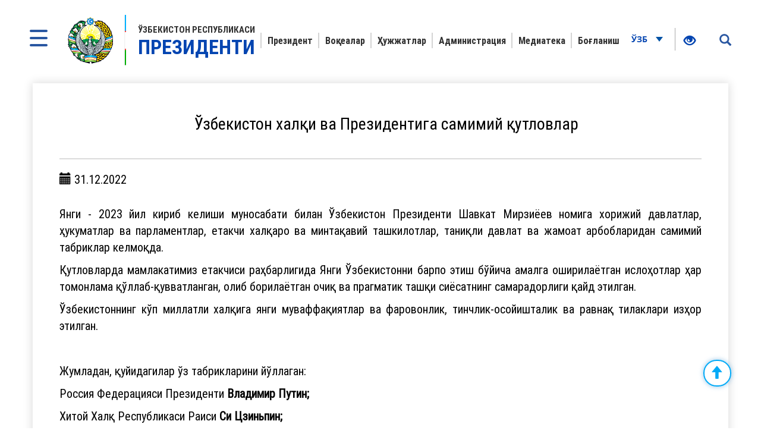

--- FILE ---
content_type: text/html; charset=UTF-8
request_url: https://president.uz/uz/lists/view/5802
body_size: 7395
content:
<!DOCTYPE html>
<html lang="uz">
<head>
    <!--Meta block-->
<meta charset="UTF-8"/>
<meta name="viewport" content="width=device-width, initial-scale=1">
<link rel="shortcut icon" href="/favicon.ico" type="image/x-icon"/>

<!-- SEO tags -->
<meta name="robots" content="Ўзбекистон халқи ва Президентига самимий қутловлар">
<meta name="googlebot" content="Ўзбекистон халқи ва Президентига самимий қутловлар">
<meta name="title" content="Ўзбекистон халқи ва Президентига самимий қутловлар">
<meta name="description" content="Шавкат Мирзиёев Ўзбекистон Республикаси Президенти – Президентнинг расмий сайти. Ўзбекистон Президенти Шавкат Мирзиёев ҳақида маълумот">
<title>Ўзбекистон халқи ва Президентига самимий қутловлар</title>
<meta name="csrf-param" content="_csrf">
<meta name="csrf-token" content="TKPdQ4QhQnqLCDQbhkr-T0X4iukVTo8aZA327LF8Pv57k7Ah4E4sGeZsflP2BZwqCKv7oEY3y18zfYLf-hp9hg==">
<meta property="og:title" content="Ўзбекистон халқи ва Президентига самимий қутловлар">
<meta property="og:description" content="">
<meta property="og:url" content="https://president.uz/uz/lists/view/5802">
<meta property="og:image" content="http://president.uz/img/news_img_gerb.png.jpg">
<link href="/assets/f9648409/themes/smoothness/jquery-ui.css" rel="stylesheet">
<link href="/assets/16a881a2/css/bootstrap.css" rel="stylesheet">
<link href="/css/style.css?v=1" rel="stylesheet">
<link href="/css/media.css?v=1" rel="stylesheet">
<link href="/css/fancybox.min.css?v=2" rel="stylesheet">
<link href="/css/calendar.css?v=2" rel="stylesheet">
<!--[if lt IE 9]>
<link href="/css/ie.css" rel="stylesheet">
<![endif]--><!--End Meta block--></head>
<body>


<nav id="sidebar" class="active">
    <a href="#" id="xclose" class="xclose" target="_self"><img src="/img/close-icon.png" alt="icon"></a>
    <div class="i-mfm-header">
        Ўзбекистон Республикаси Президентининг расмий веб-сайти    </div>
    <div class="i-mfm-lang-bar i-mfm-header">

        <ul class="i-mfm-lang">
            <li><a href="/uz/lists/view/5802">Ўзб</a></li><li><a href="/oz/lists/view/5802">O‘zb</a></li><li><a href="/ru/lists/view/5802">Рус</a></li><li><a href="/en/lists/view/5802">Eng</a></li>
        </ul>
        <div class="clearfix"></div>
        <p>
            Ижтимоий тармоқлардаги<br> расмий саҳифалар        </p>
        <div class="clearfix"></div>
        <ul class="i-mfm-socials">
            
    <li>
        <a target="_blank" href="https://t.me/shmirziyoyev" title="Telegram">
            <span>
                <img src="/uploads/8d2d26df-c221-ffb7-7e97-f9bc31b9b4ad_widget_8.png" alt="social-icons">
            </span>
            Telegram        </a>
    </li>
    <li>
        <a target="_blank" href="https://www.facebook.com/Mirziyoyev/?ref=ts&fref=ts" title="Facebook">
            <span>
                <img src="/uploads/a64d896b-3dd6-9b6f-7bb6-0a85453ea459_widget_9.png" alt="social-icons">
            </span>
            Facebook        </a>
    </li>
    <li>
        <a target="_blank" href="https://www.instagram.com/mirziyoyev_sh/" title="Instagram">
            <span>
                <img src="/uploads/e40dd375-49a4-77f5-eee6-4f4ce5ba8636_widget_10.png" alt="social-icons">
            </span>
            Instagram        </a>
    </li>
    <li>
        <a target="_blank" href="https://twitter.com/president_uz" title="Twitter">
            <span>
                <img src="/uploads/0a9216c5-4c6b-b191-43bc-be9608d46560_widget_11.png" alt="social-icons">
            </span>
            Twitter        </a>
    </li>
    <li>
        <a target="_blank" href="https://www.youtube.com/channel/UC61Jnumjuz8NXhSuLoZD2xg" title="Youtube">
            <span>
                <img src="/uploads/2dbe1baf-54f8-a58a-db87-f6a89e76dbe4_widget_12.png" alt="social-icons">
            </span>
            Youtube        </a>
    </li>
        </ul>
        <div class="clearfix"></div>
    </div>
<!--    <div class="i-mfm-bottom-text">-->
<!--        --><!--    </div>-->
</nav>

<nav id="search_sidebar" class="active">
    <a href="#" id="xclose_search" class="xclose" target="_self"><img src="/img/close-icon.png" alt="icon"></a>
    <div class="search_box">
        <div class="search_box_in">
            <p>
                Сайт бўйича қидирув            </p>

            <form id="w0" action="/uz/search/index" method="get">

            <button type="submit" id="go"><i class="glyphicon glyphicon-search"></i></button>            <div class="form-group field-searchform_text required">

<input type="text" id="searchform_text" class="" name="SearchForm[text]" placeholder="Сўзни киритинг" aria-required="true">

<div class="help-block"></div>
</div>
            </form>
        </div>
    </div>
</nav>
<div class="wrapper">
    <div id="content_for_search">
        <div id="content">
            <!--<div class="wrapper">-->
<!--    <div id="content_for_search">-->
<!--        <div id="content">-->
            <a href="#" id="sidebarCollapse" target="_self">
            <img src="/img/menu.png" alt="icon">
        </a>
        <a href="#" id="search_sidebar_collapse" target="_self">
            <i class="glyphicon glyphicon-search"></i>
        </a>
    
        <div class="container no_padding">
            <section class="header">
                <div id="fixed_menu">
                    <div class="col-md-3 left_corner">
    <a href="/uz" class="logo">
        <div class="logo_img"><img src="/img/gerb.png" alt="image_logo"></div>
        <div class="logo_title lang_uz">
            Ўзбекистон Республикаси<span>Президенти</span>        </div>
    </a>
</div>                    
<div class="col-md-8 center_box">
    <div class="head_menu">
        <nav id="w1" class="navbar"><div class="navbar-header"><button type="button" class="navbar-toggle" data-toggle="collapse" data-target="#w1-collapse"><span class="sr-only">Toggle navigation</span>
<span class="icon-bar"></span>
<span class="icon-bar"></span>
<span class="icon-bar"></span></button></div><div id="w1-collapse" class="collapse navbar-collapse"><ul id="w2" class="nav navbar-nav"><li class=""><a href="/uz/pages/view/status?menu_id=10" target="_self">Президент </a></li>
<li class=""><a href="/uz/lists/news?menu_id=12" target="_self">Воқеалар</a></li>
<li class=""><a href="/uz/site/documents?menu_id=144" target="_self">Ҳужжатлар</a></li>
<li class=""><a href="/uz/pages/view/about_staff?menu_id=15" target="_self">Администрация</a></li>
<li class=""><a href="/uz/site/multi-media?menu_id=14" target="_self">Медиатека </a></li>
<li class=""><a href="/uz/site/contact?menu_id=13" target="_self">Боғланиш</a></li></ul></div></nav>    </div>
</div>                    <div class="col-md-1 right_corner">
                        <div class="dropdown lang_btn">
    <button class="btn dropdown-stoggle" type="button" data-toggle="dropdown" aria-expanded="false">
        Ўзб        <img src="/img/down_up.png" alt="">
    </button>
    <ul class="dropdown-menu" role="menu">
        <li><a href="/oz/lists/view/5802">O‘zb</a></li><li><a href="/ru/lists/view/5802">Рус</a></li><li><a href="/en/lists/view/5802">Eng</a></li>    </ul>
</div>                        
<div class="specialBoxList">
    <div class="speciel_relative">
        <div class="special_box">
            <div class="icon_accessibility" data-toggle="dropdown">
                <a href="#"><i class="glyphicon glyphicon-eye-open"></i></a>
            </div>
            <div class="dropdown-menu dropdown-menu-right specialViewArea no-propagation">
                <div class="triangle2"></div>

                <div class="appearance">
                    <p class="specialTitle">Кўриниш</p>
                    <div class="squareAppearances">
                        <div class="squareBox spcNormal" data-toggle="tooltip" data-placement="top" title="" data-original-title="Оддий кўриниш">A</div>
                    </div>
                    <div class="squareAppearances">
                        <div class="squareBox spcWhiteAndBlack" data-toggle="tooltip" data-placement="top" title="" data-original-title="Оқ-қора кўриниш">A</div>
                    </div>
                    <div class="squareAppearances">
                        <div class="squareBox spcDark" data-toggle="tooltip" data-placement="top" title="" data-original-title="Қоронғилашган кўриниш">A</div>
                    </div>
                </div>

                <div class="appearance">
                    <p class="specialTitle">Шрифт ўлчами</p>

                    <div class="block blocked">
                        <div class="sliderText"><span class="range">0</span>% га катталаштириш</div>
                        <div id="fontSizer" class="defaultSlider ui-slider ui-slider-horizontal ui-widget ui-widget-content ui-corner-all"><div class="ui-slider-range ui-widget-header ui-corner-all ui-slider-range-min" style="width: 0%;"></div><span class="ui-slider-handle ui-state-default ui-corner-all" tabindex="0" style="left: 0%;"></span></div>
                    </div>

<!--                    <div class="block">-->
<!--                        <div class="sliderZoom">--><!--</div>-->
<!--                        <div id="zoomSizer" class="defaultSlider ui-slider ui-slider-horizontal ui-widget ui-widget-content ui-corner-all"><div class="ui-slider-range ui-widget-header ui-corner-all ui-slider-range-min" style="width: 0%;"></div><span class="ui-slider-handle ui-state-default ui-corner-all" tabindex="0" style="left: 0%;"></span></div>-->
<!--                    </div>-->
                </div>
            </div>
        </div>
    </div>
</div>                    </div>
                    <div class="clearfix"></div>
                </div>
            </section>
        </div>            <div class="container">
                
<div id="fb-root"></div>
<section class="inner_content">
    <div class="inner_tab_panel">
        <div class="tab-content">
            <div role="tabpanel" class="tab-pane active" id="first">
                <div class="status_box_first">
                    <div class="col-md-12 col-sm-7 col-xs-12">
                        <div class="pre_full_name">
                            Ўзбекистон халқи ва Президентига самимий қутловлар                        </div>
                    </div>
                    <div class="clearfix"></div>

                </div>
                <hr>
                <div class="status_box_second">
                    <p><span class="glyphicon glyphicon-calendar" aria-hidden="true"></span> 31.12.2022</p>
                    
                    
                    <span class="status_title"></span>

                    <p>Янги - 2023 йил кириб келиши муносабати билан Ўзбекистон Президенти Шавкат Мирзиёев номига хорижий давлатлар, ҳукуматлар ва парламентлар, етакчи халқаро ва минтақавий ташкилотлар, таниқли давлат ва жамоат арбобларидан самимий табриклар келмоқда.</p>

<p>Қутловларда мамлакатимиз етакчиси раҳбарлигида Янги Ўзбекистонни барпо этиш бўйича амалга оширилаётган ислоҳотлар ҳар томонлама қўллаб-қувватланган, олиб борилаётган очиқ ва прагматик ташқи сиёсатнинг самарадорлиги қайд этилган.</p>

<p>Ўзбекистоннинг кўп миллатли халқига янги муваффақиятлар ва фаровонлик, тинчлик-осойишталик ва равнақ тилаклари изҳор этилган.</p>

<p>&nbsp;</p>

<p>Жумладан, қуйидагилар ўз табрикларини йўллаган:</p>

<p>Россия Федерацияси Президенти<strong> Владимир Путин;</strong></p>

<p>Хитой Халқ Республикаси Раиси <strong>Си Цзиньпин;</strong></p>

<p>Қозоғистон Республикаси Президенти <strong>Қасим-Жомарт Тоқаев;</strong></p>

<p>Тожикистон Республикаси Президенти <strong>Эмомали Раҳмон;</strong></p>

<p>Қирғиз Республикаси Президенти <strong>Садир Жапаров;</strong></p>

<p>Туркманистон Президенти <strong>Сердар Бердимуҳамедов;</strong></p>

<p>Туркманистон Миллий Кенгаши Халқ Маслаҳати Раиси <strong>Гурбангули Бердимуҳамедов;</strong></p>

<p>Озарбайжон Республикаси Президенти <strong>Илҳом Алиев;</strong></p>

<p>Беларусь Республикаси Президенти <strong>Александр Лукашенко;</strong></p>

<p>Ҳиндистон Республикаси Бош вазири <strong>Нарендра Моди;</strong></p>

<p>Миср Араб Республикаси Президенти <strong>Абдулфаттоҳ ас-Сиси;</strong></p>

<p>Корея Республикаси Президенти <strong>Юн Сок Ёль;</strong></p>

<p>Германия Федератив&nbsp;Республикаси Президенти <strong>Франк-Вальтер Штайнмайер;</strong></p>

<p>Буюк Британия ва Шимолий Ирландия Бирлашган Қироллиги Бош вазири <strong>Риши Сунак;</strong></p>

<p>Италия Республикаси Президенти<strong> Серджо Маттарелла;</strong></p>

<p>Польша Республикаси Президенти<strong> Анджей Дуда;</strong></p>

<p>Латвия Республикаси Президенти<strong> Эгилс Левитс;</strong></p>

<p>Сингапур Республикаси Президенти<strong> Ҳалима Ёкуб;</strong></p>

<p>Мўғулистон Президенти <strong>Ухнаагийн Хурэлсух;</strong></p>

<p>Лаос Халқ-Демократик Республикаси Президенти <strong>Тхонглун Сисулит;</strong></p>

<p>Иордания Ҳошимийлар Подшоҳлиги Подшоҳи<strong> Абдулла II;</strong></p>

<p>Қувайт Давлати Амири <strong>Наваф ал-Аҳмад ал-Жобир ас-Сабоҳ;</strong></p>

<p>Ироқ Республикаси Президенти <strong>Абдуллатиф Рашид;</strong></p>

<p>Фаластин Давлати Президенти <strong>Маҳмуд Аббос;</strong></p>

<p>Янги Зеландия Генерал-губернатори <strong>Синди Киро;</strong></p>

<p>Сан-Марино Республикаси капитан-регентлари <strong>Мария Луиза Берти</strong> ва <strong>Мануэль Чаватта;</strong></p>

<p>Россия Федерацияси Ҳукумати Раиси <strong>Михаил Мишустин;</strong></p>

<p>Россия Федерацияси Федерал Мажлиси Федерация Кенгаши Раиси&nbsp;<strong>Валентина Матвиенко;</strong></p>

<p>Хитой Халқ Республикаси Раисининг ўринбосари<strong> Ван Цишань;</strong></p>

<p>Хитой Халқ Республикаси Давлат кенгаши Бош вазири <strong>Ли Кэцян;</strong></p>

<p>Шанхай ҳамкорлик ташкилоти бош котиби<strong> Чжан Мин;</strong></p>

<p>Мустақил Давлатлар Ҳамдўстлиги Ижроия қўмитаси раиси &ndash; Ижрочи котиби <strong>Сергей Лебедев;</strong></p>

<p>Иқтисодий тараққиёт ташкилоти бош котиби <strong>Хусрав Нозирий;</strong></p>

<p>Туркий давлатлар ташкилоти бош котиби <strong>Кубаничбек Омуралиев;</strong></p>

<p>Шимолий&nbsp;Атлантика шартномаси ташкилоти бош котиби <strong>Йенс Столтенберг;</strong></p>

<p>Жаҳон туризм ташкилоти бош котиби <strong>Зураб Пололикашвили.</strong></p>

<p><em>Қутловлар келиши давом этмоқда.</em></p>

                    <ul class="share_mini_list">
                        <li>
                            <a href="#" class="sharer" data-sharer="facebook" data-url="https://president.uz/uz/lists/view/5802">
                                <img src="/img/facebook_icon.png" alt="">
                            </a>
                        </li>
                        <li>
                            <a href="#" class="sharer" data-sharer="telegram" data-url="https://president.uz/uz/lists/view/5802">
                                <img src="/img/telegram_icon.png" alt="">
                            </a>
                        </li>
                        <li>
                            <a href="#" class="sharer" data-sharer="twitter" data-url="https://president.uz/uz/lists/view/5802">
                                <img src="/img/twitter_icon.png" alt="">
                            </a>
                        </li>
                    </ul>

                </div>
                <div class="print"><span class="printBorder"></span><span data-original-title="Чоп этиш" class="glyphicon glyphicon-print dataTooltip" aria-hidden="true"></span></div>
            </div>
        </div>
        <div class="clearfix"></div>
    </div>
</section>
<div class="clearfix"></div>

                <div class="clearfix"></div>
<div class="container">
    <section class="footer_block">
        <div class="footer row">
            <div class="col-md-4">
                <a href="/uz" class="logo" target="_self">
                    <div class="logo_img"><img src="/img/footer_gerb.png" alt="logo-icon"></div>
                    <div class="logo_title">
                        Ўзбекистон Республикаси<span>Президенти</span>                    </div>
                </a>
                <p>Маълумотлардан фойдаланилганда www.president.uz га ҳавола кўрсатилиши шарт</p>
                <p>© 2026 Ўзбекистон Республикаси Президентининг расмий веб-сайти</p>
                <p>Барча ҳуқуқлар ҳимояланган</p>
            </div>
            <div class="col-md-8">
    <div class="grid">
        <div class="grid-sizer"></div>
                <div class="grid-item">
                        <div class="list_title">Президент </div>
                            <ul class="list_text">
                                            <li><a href="/uz/pages/view/status?menu_id=10">Мақом</a></li>
                                            <li><a href="/uz/pages/view/biography?menu_id=10">Таржимаи ҳол</a></li>
                                            <li><a href="/uz/site/honors?menu_id=10">Мукофотлар</a></li>
                                    </ul>
                    </div>
                <div class="grid-item">
                        <div class="list_title">Воқеалар</div>
                            <ul class="list_text">
                                            <li><a href="/uz/lists/news?menu_id=12">Янгиликлар</a></li>
                                            <li><a href="/uz/lists/category/47?menu_id=12">Мажлислар</a></li>
                                            <li><a href="/uz/site/regions?menu_id=12">Ҳудудларга сафарлар</a></li>
                                            <li><a href="/uz/lists/category/8?menu_id=12">Хорижга ташрифлар</a></li>
                                            <li><a href="/uz/lists/category/9?menu_id=12">Хорижий делегациялар билан учрашувлар</a></li>
                                            <li><a href="/uz/lists/category/5?menu_id=12">Нутқлар</a></li>
                                            <li><a href="/uz/lists/category/7?menu_id=12">Табриклар</a></li>
                                    </ul>
                    </div>
                <div class="grid-item">
                        <div class="list_title">Ҳужжатлар</div>
                            <ul class="list_text">
                                            <li><a href="/uz/site/document/1?menu_id=144">Фармонлар</a></li>
                                            <li><a href="/uz/site/document/2?menu_id=144">Қарорлар</a></li>
                                            <li><a href="/uz/site/document/3?menu_id=144">Фармойишлар</a></li>
                                            <li><a href="/uz/pages/view/strategy?menu_id=144">Тараққиёт стратегияси</a></li>
                                            <li><a href="/uz/pages/initiatives?menu_id=144">Ташаббуслар</a></li>
                                    </ul>
                    </div>
                <div class="grid-item">
                        <div class="list_title">Администрация</div>
                            <ul class="list_text">
                                            <li><a href="/uz/pages/view/about_staff?menu_id=15">Администрация тўғрисида</a></li>
                                            <li><a href="/uz/site/managers?menu_id=15">Раҳбарият</a></li>
                                            <li><a href="/uz/site/branch?menu_id=15">Қуйи ташкилотлар</a></li>
                                    </ul>
                    </div>
                <div class="grid-item">
                        <div class="list_title">Медиатека </div>
                            <ul class="list_text">
                                            <li><a href="/uz/site/multi-media?menu_id=14">Фотогалерея</a></li>
                                            <li><a href="/uz/site/multi-video?menu_id=14">Видеогалерея</a></li>
                                    </ul>
                    </div>
                <div class="grid-item">
                        <h2 class="list_title"><a href="site/contact">Боғланиш</a></h2>
                    </div>
            </div>
</div>
<div class="clearfix"></div>        </div>
        <div class="footer_last row">
            <div class="col-md-8 col-sm-8 col-xs-7">
                <p>Диққат! Агар сиз матнда хатоликларни аниқласангиз, уларни белгилаб, маъмуриятни хабардор қилиш учун Ctrl+Enter тугмаларини босинг</p>
            </div>
            <div class="col-md-4 col-sm-4 col-xs-5">
                <span class="dev_box">Ишлаб чиқилган:<a href="https://uzinfocom.uz" target="_blank"><img src="/img/uzinfocom.png" alt="uzf-logo"></a></span>
            </div>
        </div>
    </section>
</div>
<!-- START WWW.UZ TOP-RATING --><SCRIPT type="text/javascript">

    top_js="1.0";top_r="id=40846&r="+escape(document.referrer)+"&pg="+escape(window.location.href);document.cookie="smart_top=1; path=/"; top_r+="&c="+(document.cookie?"Y":"N")

</SCRIPT>
<SCRIPT  type="text/javascript">

    top_js="1.1";top_r+="&j="+(navigator.javaEnabled()?"Y":"N")

</SCRIPT>
<SCRIPT  type="text/javascript">

    top_js="1.2";top_r+="&wh="+screen.width+'x'+screen.height+"&px="+
        (((navigator.appName.substring(0,3)=="Mic"))?screen.colorDepth:screen.pixelDepth)

</SCRIPT>
<SCRIPT  type="text/javascript">

    top_js="1.3";

</SCRIPT>
<SCRIPT  type="text/javascript">

    top_rat="&col=340F6E&t=ffffff&p=BD6F6F";top_r+="&js="+top_js+"";document.write('<img src="https://cnt0.www.uz/counter/collect?'+top_r+top_rat+'" width=0 height=0 border=0  alt="image" />')//-->
</SCRIPT><NOSCRIPT><IMG height=0 src="https://cnt0.www.uz/counter/collect?id=40846&pg=https%3A//uzinfocom.uz&col=340F6E&t=ffffff&p=BD6F6F" width=0 border=0  alt="image" /></NOSCRIPT><!-- FINISH WWW.UZ TOP-RATING -->

<!-- Google tag (gtag.js) -->
<script async src="https://www.googletagmanager.com/gtag/js?id=G-E8MN438XHN"></script>
<script>
    window.dataLayer = window.dataLayer || [];
    function gtag(){dataLayer.push(arguments);}
    gtag('js', new Date());

    gtag('config', 'G-E8MN438XHN');
</script>
            </div>
            <script src="/js/jquery.min.js"></script>
<script src="/assets/7c490ee5/yii.js"></script>
<script src="/assets/f9648409/jquery-ui.js"></script>
<script src="/assets/16a881a2/js/bootstrap.js"></script>
<script src="/js/jquery.cookie.js?v=2"></script>
<script src="/js/sharer.js?v=2"></script>
<script src="/js/main.js?v=3"></script>
<script src="/js/fancybox.min.js?v=2"></script>
<script src="/js/masonry.pkgd.js?v=2"></script>
<script src="/js/imagesLoaded.pkgd.js?v=2"></script>
<script src="/js/specialView.js?v=2"></script>
<script src="/js/orphus.js?v=2"></script>
<script src="/js/jquery.mCustomScrollbar.concat.min.js?v=2"></script>
<script src="/js/jquery.resizableColumns.js?v=2"></script>
<script src="/js/jQuery.print.js?v=2"></script>
<!--[if lt IE 9]>
<script src="/js/html5shiv.js?v=1"></script>
<![endif]-->
<!--[if lt IE 9]>
<script src="/js/jqueryFake.js?v=1"></script>
<![endif]-->
<!--[if lt IE 9]>
<script src="/js/respond.js?v=1"></script>
<![endif]-->
<script src="/assets/7c490ee5/yii.validation.js"></script>
<script src="/assets/7c490ee5/yii.activeForm.js"></script>
<script>jQuery(function ($) {
jQuery('#w0').yiiActiveForm([{"id":"searchform-text","name":"text","container":".field-searchform_text","input":"#searchform_text","validate":function (attribute, value, messages, deferred, $form) {yii.validation.required(value, messages, {"message":"«Калит сўз» ни тўлдириш шарт."});yii.validation.string(value, messages, {"message":"«Калит сўз» қиймати satr бўлиши керак.","min":3,"tooShort":"«Калит сўз» қиймати камида 3 белгидан ташкил топиши керак","max":255,"tooLong":"«Калит сўз» қиймати 255 белгидан ошмаслиги керак","skipOnEmpty":1});}}], []);
});</script>        </div>
    </div>
</div>
</body>
</html>
